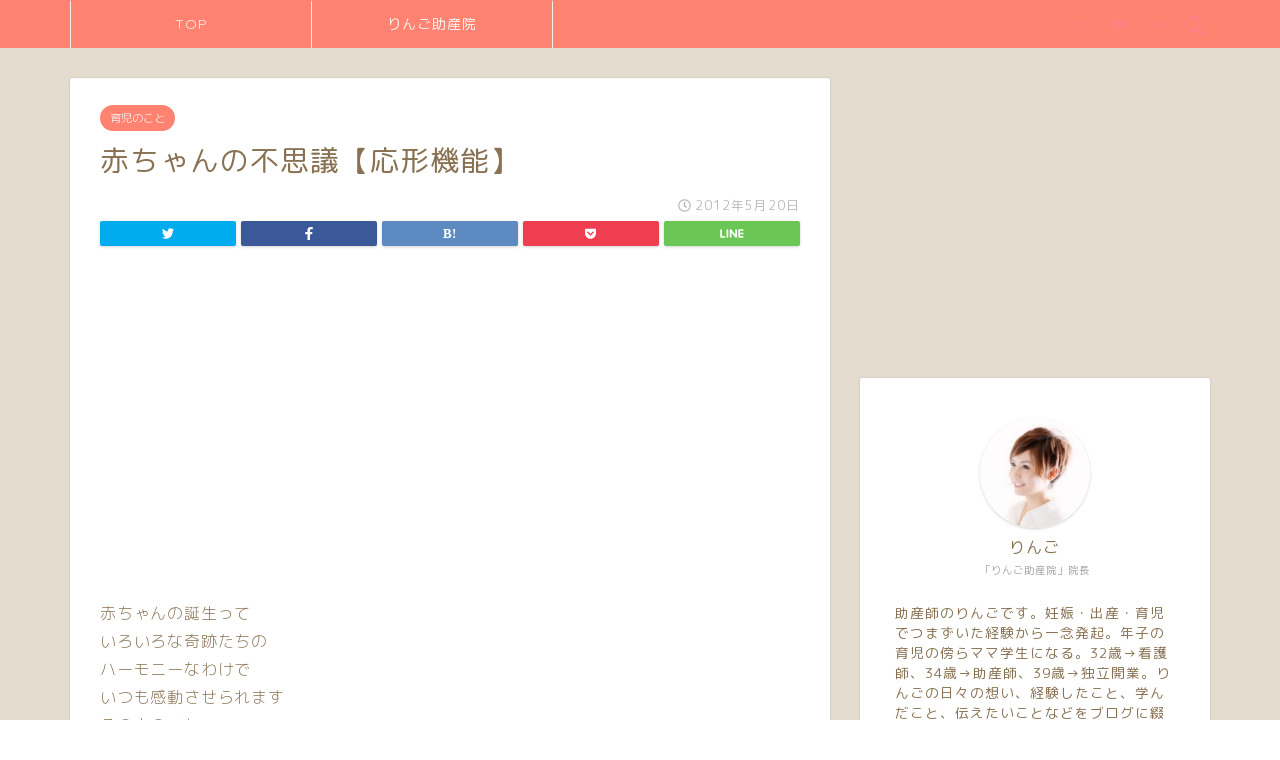

--- FILE ---
content_type: text/html; charset=utf-8
request_url: https://www.google.com/recaptcha/api2/aframe
body_size: 259
content:
<!DOCTYPE HTML><html><head><meta http-equiv="content-type" content="text/html; charset=UTF-8"></head><body><script nonce="S7S0QUg1Iz0cgrRg92XUFA">/** Anti-fraud and anti-abuse applications only. See google.com/recaptcha */ try{var clients={'sodar':'https://pagead2.googlesyndication.com/pagead/sodar?'};window.addEventListener("message",function(a){try{if(a.source===window.parent){var b=JSON.parse(a.data);var c=clients[b['id']];if(c){var d=document.createElement('img');d.src=c+b['params']+'&rc='+(localStorage.getItem("rc::a")?sessionStorage.getItem("rc::b"):"");window.document.body.appendChild(d);sessionStorage.setItem("rc::e",parseInt(sessionStorage.getItem("rc::e")||0)+1);localStorage.setItem("rc::h",'1769433145704');}}}catch(b){}});window.parent.postMessage("_grecaptcha_ready", "*");}catch(b){}</script></body></html>